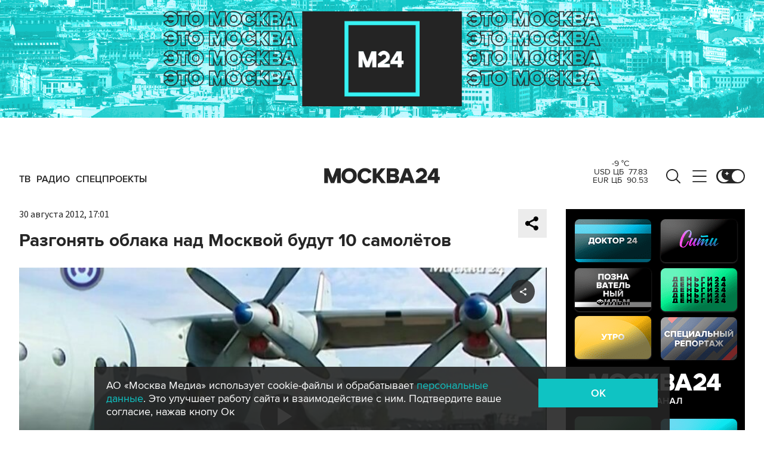

--- FILE ---
content_type: application/javascript
request_url: https://smi2.ru/counter/settings?payload=CImVAg&cb=_callbacks____0mkhz4src
body_size: 1508
content:
_callbacks____0mkhz4src("[base64]");

--- FILE ---
content_type: application/javascript; charset=utf-8
request_url: https://www.m24.ru/js/lib/fslightbox.js?v=1768212230
body_size: 18777
content:
!function(e,t){if("object"==typeof exports&&"object"==typeof module)module.exports=t();else if("function"==typeof define&&define.amd)define([],t);else{var n=t();for(var o in n)("object"==typeof exports?exports:e)[o]=n[o]}}(window,(function(){return function(e){var t={};function n(o){if(t[o])return t[o].exports;var s=t[o]={i:o,l:!1,exports:{}};return e[o].call(s.exports,s,s.exports,n),s.l=!0,s.exports}return n.m=e,n.c=t,n.d=function(e,t,o){n.o(e,t)||Object.defineProperty(e,t,{enumerable:!0,get:o})},n.r=function(e){"undefined"!=typeof Symbol&&Symbol.toStringTag&&Object.defineProperty(e,Symbol.toStringTag,{value:"Module"}),Object.defineProperty(e,"__esModule",{value:!0})},n.t=function(e,t){if(1&t&&(e=n(e)),8&t)return e;if(4&t&&"object"==typeof e&&e&&e.__esModule)return e;var o=Object.create(null);if(n.r(o),Object.defineProperty(o,"default",{enumerable:!0,value:e}),2&t&&"string"!=typeof e)for(var s in e)n.d(o,s,function(t){return e[t]}.bind(null,s));return o},n.n=function(e){var t=e&&e.__esModule?function(){return e.default}:function(){return e};return n.d(t,"a",t),t},n.o=function(e,t){return Object.prototype.hasOwnProperty.call(e,t)},n.p="",n(n.s=0)}([function(e,t,n){"use strict";n.r(t);var o,s="fslightbox-",i="".concat(s,"styles"),r="".concat(s,"full-dimension"),c="".concat(s,"cursor-grabbing"),a="".concat(s,"flex-centered"),u="".concat(s,"open"),l="".concat(s,"transform-transition"),d="".concat(s,"absoluted"),h="".concat(s,"slide-btn"),p="".concat(h,"-container"),m="".concat(s,"fade-in"),f="".concat(s,"fade-out"),g=m+"-strong",b=f+"-strong",v="".concat(s,"caption"),x=v+"-inner",w=v+"-active",S="".concat(s,"opacity-"),y="".concat(S,"0"),T="".concat(S,"1"),C="".concat(s,"source"),L="".concat(C,"-inner"),A="".concat(s,"sources-outers-wrapper"),I="".concat(s,"thumb"),z=I+"s",F="".concat(z,"-loader"),O="".concat(z,"-cursorer"),E="".concat(z,"-inner"),P=I+"s-active",N=I+"-wrapper",M=N+"-darkener",k=I+"-invalid",B=I+"-active";function H(e){return(H="function"==typeof Symbol&&"symbol"==typeof Symbol.iterator?function(e){return typeof e}:function(e){return e&&"function"==typeof Symbol&&e.constructor===Symbol&&e!==Symbol.prototype?"symbol":typeof e})(e)}"object"===("undefined"==typeof document?"undefined":H(document))&&((o=document.createElement("style")).className=i,o.appendChild(document.createTextNode(".fslightbox-fade-in{animation:fslightbox-fade-in .3s cubic-bezier(0,0,.7,1)}.fslightbox-fade-out{animation:fslightbox-fade-out .3s ease}.fslightbox-fade-in-strong{animation:fslightbox-fade-in-strong .3s cubic-bezier(0,0,.7,1)}.fslightbox-fade-out-strong{animation:fslightbox-fade-out-strong .3s ease}@keyframes fslightbox-fade-in{from{opacity:.65}to{opacity:1}}@keyframes fslightbox-fade-out{from{opacity:.35}to{opacity:0}}@keyframes fslightbox-fade-in-strong{from{opacity:.3}to{opacity:1}}@keyframes fslightbox-fade-out-strong{from{opacity:1}to{opacity:0}}.fslightbox-scale-in{animation:fslightbox-scale-in .5s ease}@keyframes fslightbox-scale-in{from{opacity:0;transform:scale(.5)}to{opacity:1;transform:scale(1)}}.fslightbox-absoluted{position:absolute;top:0;left:0}.fslightbox-cursor-grabbing{cursor:grabbing!important}.fslightbox-full-dimension{width:100%;height:100%}.fslightbox-open{overflow:hidden;height:100%}.fslightbox-flex-centered{display:flex;justify-content:center;align-items:center}.fslightbox-opacity-0{opacity:0!important}.fslightbox-opacity-1{opacity:1!important}.fslightbox-scrollbarfix{padding-right:17px}.fslightbox-transform-transition{transition:transform .3s}.fslightbox-container{font-family:Arial,sans-serif;position:fixed;top:0;left:0;background:linear-gradient(rgba(30,30,30,.9),#000 1810%);z-index:1000000000;touch-action:none;-webkit-user-select:none;-moz-user-select:none;-ms-user-select:none;user-select:none;-webkit-tap-highlight-color:transparent}.fslightbox-container *{box-sizing:border-box}.fslightbox-svg-path{transition:fill .15s ease;fill:#d1d2d2}.fslightbox-loader{display:block;margin:auto;position:absolute;top:50%;left:50%;transform:translate(-50%,-50%);width:67px;height:67px}.fslightbox-loader div{box-sizing:border-box;display:block;position:absolute;width:54px;height:54px;margin:6px;border:5px solid;border-color:#999 transparent transparent transparent;border-radius:50%;animation:fslightbox-loader 1.2s cubic-bezier(.5,0,.5,1) infinite}.fslightbox-loader div:nth-child(1){animation-delay:-.45s}.fslightbox-loader div:nth-child(2){animation-delay:-.3s}.fslightbox-loader div:nth-child(3){animation-delay:-.15s}@keyframes fslightbox-loader{0%{transform:rotate(0)}100%{transform:rotate(360deg)}}.fslightbox-thumbs-loader{width:54px!important;height:54px!important}.fslightbox-thumbs-loader div{border-width:4px!important;width:44px!important;height:44px!important}.fslightbox-sources-outers-wrapper{z-index:2;top:0;transition:transform .3s}.fslightbox-nav{height:45px;width:100%;transition:opacity .3s}.fslightbox-slide-number-container{display:flex;justify-content:center;align-items:center;position:relative;height:100%;font-size:15px;color:#d7d7d7;z-index:0;max-width:55px;text-align:left}.fslightbox-slide-number-container .fslightbox-flex-centered{height:100%}.fslightbox-slash{display:block;margin:0 5px;width:1px;height:12px;transform:rotate(15deg);background:#fff}.fslightbox-toolbar{position:absolute;z-index:3;right:0;top:0;height:45px;display:flex;background:rgba(35,35,35,.65)}.fslightbox-toolbar-button{height:100%;width:45px;cursor:pointer}.fslightbox-toolbar-button:hover .fslightbox-svg-path{fill:#fff}.fslightbox-slide-btn-container{display:flex;align-items:center;padding:12px 12px 12px 6px;position:absolute;top:50%;cursor:pointer;z-index:3;transform:translateY(-50%);transition:opacity .3s}@media (min-width:476px){.fslightbox-slide-btn-container{padding:22px 22px 22px 6px}}@media (min-width:768px){.fslightbox-slide-btn-container{padding:30px 30px 30px 6px}}.fslightbox-slide-btn-container:hover .fslightbox-svg-path{fill:#f1f1f1}.fslightbox-slide-btn{padding:9px;font-size:26px;background:rgba(35,35,35,.65)}@media (min-width:768px){.fslightbox-slide-btn{padding:10px}}@media (min-width:1600px){.fslightbox-slide-btn{padding:11px}}.fslightbox-slide-btn-container-previous{left:0}@media (max-width:475.99px){.fslightbox-slide-btn-container-previous{padding-left:3px}}.fslightbox-slide-btn-container-next{right:0;padding-left:12px;padding-right:3px}@media (min-width:476px){.fslightbox-slide-btn-container-next{padding-left:22px}}@media (min-width:768px){.fslightbox-slide-btn-container-next{padding-left:30px}}@media (min-width:476px){.fslightbox-slide-btn-container-next{padding-right:6px}}.fslightbox-down-event-detector{position:absolute;z-index:1}.fslightbox-slide-swiping-hoverer{z-index:4}.fslightbox-slideshow-bar{width:0;height:2px;z-index:4;opacity:0;background:#fff;transition:opacity .4s}.fslightbox-invalid-file-wrapper{font-size:24px;color:#eaebeb;margin:auto}.fslightbox-video{object-fit:cover}.fslightbox-youtube-iframe{border:0}.fslightbox-source{position:relative;display:block;margin:auto;z-index:2;opacity:0;cursor:zoom-in;transform:translateZ(0);transition:transform .3s;backface-visibility:hidden}.fslightbox-source-inner{transition:transform .3s}.fslightbox-source-inner-pinching{transition:transform .1s linear}.fslightbox-thumbs{position:absolute;bottom:0;left:0;width:100%;z-index:-1;background:linear-gradient(180deg,rgba(0,0,0,0),#1e1e1e 100%);opacity:0;transition:opacity .2s;padding:0 5px 12px 5px;height:114px}@media (min-width:992px){.fslightbox-thumbs{padding-bottom:13px;height:120px}}@media (min-width:1600px){.fslightbox-thumbs{padding-bottom:14px;height:126px}}.fslightbox-thumbs-active{opacity:1;z-index:3}.fslightbox-thumbs-inner{height:100%;display:inline-flex;justify-content:flex-start;align-items:center}.fslightbox-thumb-wrapper{position:relative;height:100%;margin:0 4px;opacity:0;transition:opacity .3s}.fslightbox-thumb-wrapper svg{position:absolute;top:50%;left:50%;transform:translate(-50%,-50%);cursor:pointer;z-index:1}.fslightbox-thumb-wrapper path{fill:#fff}.fslightbox-thumb-wrapper-darkener{position:absolute;top:2px;left:2px;width:calc(100% - 4px);height:calc(100% - 4px);background:rgba(0,0,0,.4);cursor:pointer}.fslightbox-thumb{cursor:pointer;border-radius:1px;height:100%;width:auto!important;border:2px solid transparent}.fslightbox-thumb-active{border:2px solid #fff!important}.fslightbox-thumb-invalid{background:linear-gradient(to bottom,#0f0f0f,rgba(15,15,15,.5));display:inline-block;min-width:155px}.fslightbox-thumbs-cursorer{z-index:4;cursor:grabbing}.fslightbox-caption{position:absolute;bottom:0;left:50%;width:100%;background:linear-gradient(180deg,rgba(0,0,0,0),#1e1e1e 100%);transform:translateX(-50%);opacity:0;transition:opacity .2s;z-index:-1}.fslightbox-caption-inner{padding:25px;max-width:1200px;color:#eee;text-align:center;font-size:14px}@media (min-width:768px){.fslightbox-caption-inner{padding:30px 25px}}.fslightbox-caption-active{opacity:1;z-index:3}")),document.head.appendChild(o));function W(e){var t,n=e.props,o=0,s={};this.getSourceTypeFromLocalStorageByUrl=function(e){return t[e]?t[e]:i(e)},this.handleReceivedSourceTypeForUrl=function(e,n){void 0!==s[n]&&(o--,s[n]=e,0===o&&(!function(e,t){for(var n in t)e[n]=t[n]}(t,s),localStorage.setItem("fslightbox-types",JSON.stringify(t))))};var i=function(e){o++,s[e]=!1};n.disableLocalStorage?(this.getSourceTypeFromLocalStorageByUrl=function(){},this.handleReceivedSourceTypeForUrl=function(){}):(t=JSON.parse(localStorage.getItem("fslightbox-types")))||(t={},this.getSourceTypeFromLocalStorageByUrl=i)}function Y(e,t,n,o){var s=this,i=e.collections.sourcesTransformers,r=e.data.sourcesTranslatesY,c=e.elements.sources,a=1;this.styleSourceUsingScaleAndHeight=function(e,u){innerWidth<innerHeight&&n>o+u?(a=1/e,r[t]=c[t].getBoundingClientRect().height*(a-1)/2,i[t].translateYAndScale(r[t],a)):(s.ifSourcesScaledResetScale(),delete r[t])},this.ifSourcesScaledResetScale=function(){1!==a&&(a=1,i[t].translateYAndScale(0,1),delete r[t])}}function D(e,t,n,o){var s=this,i=e.data,r=e.elements,c=e.resolve,a=i.captionedSourcesOutersScales,u=c(Y,[t,n,o]),l=n/o,d=0;this.styleAll=function(){s.styleSize(),s.styleScale()},this.styleSize=function(){if((d=i.maxSourceWidth/l)<i.maxSourceHeight)return n<i.maxSourceWidth&&(d=o),h();d=o>i.maxSourceHeight?i.maxSourceHeight:o,h()},this.styleScale=function(){i.isThumbing?u.styleSourceUsingScaleAndHeight(i.thumbedSourcesScale,r.thumbsContainer.offsetHeight):void 0!==a[t]&&1!==a[t]?u.styleSourceUsingScaleAndHeight(a[t],r.captions[t].offsetHeight):u.ifSourcesScaledResetScale()};var h=function(){var e=r.sources[t].style;e.width=d*l+"px",e.height=d+"px"}}function R(e,t){var n,o,s=e.elements.sources;this.translateY=function(e){o=e,i()},this.translateYAndScale=function(e,t){o=e,n=t,i()};var i=function(){s[t].style.transform="translateY(".concat(o,"px) scale(").concat(n,")")}}function X(e,t,n,o){var s=this,i=e.collections,r=i.sourcesStylers,c=i.sourcesTransformers,a=e.elements,u=a.sources,l=a.sourcesInners,d=a.sourcesOuters,h=e.resolve,p=e.props.initialAnimation;this.runNormalLoadActions=function(){u[t].classList.add(T),l[t].classList.add(p),d[t].removeChild(d[t].firstChild)},this.runInitialLoadActions=function(){s.runNormalLoadActions(),c[t]=h(R,[t]);var e=h(D,[t,n,o]);e.styleAll(),r[t]=e}}function U(e,t){var n,o=this,s=e.elements.sources,i=e.props,r=e.resolve;this.handleImageLoad=function(e){var t=e.target,n=t.width,s=t.height;o.handleImageLoad=c(n,s)},this.handleVideoLoad=function(e){var t=e.target,s=t.videoWidth,i=t.videoHeight;n=!0,o.handleVideoLoad=c(s,i)},this.handleNotMetaDatedVideoLoad=function(){n||o.handleYoutubeLoad()},this.handleYoutubeLoad=function(){var e=1920,t=1080;i.maxYoutubeDimensions&&(e=i.maxYoutubeDimensions.width,t=i.maxYoutubeDimensions.height),o.handleYoutubeLoad=c(e,t)},this.handleCustomLoad=function(){setTimeout((function(){o.handleCustomLoad=c(s[t].offsetWidth,s[t].offsetHeight)}))};var c=function(e,n){var o=r(X,[t,e,n]);return o.runInitialLoadActions(),o.runNormalLoadActions}}function Z(e,t,n){var o=e.elements.sources,s=e.props.customClasses,i=s[t]?s[t]:"";o[t].className=n+" "+i}function j(e,t){var n=e.elements.sources,o=e.props.customAttributes;for(var s in o[t])n[t].setAttribute(s,o[t][s])}function V(e,t){var n=e.collections.sourcesLoadsHandlers,o=e.elements,s=o.sources,i=o.sourcesInners,r=e.props.sources;s[t]=document.createElement("img"),Z(e,t,C),s[t].src=r[t],s[t].onload=n[t].handleImageLoad,j(e,t),i[t].appendChild(s[t])}function q(e,t){var n=e.collections.sourcesLoadsHandlers,o=e.elements,s=o.sources,i=o.sourcesInners,r=e.props,c=r.sources,a=r.videosPosters;s[t]=document.createElement("video"),Z(e,t,C),s[t].src=c[t],s[t].onloadedmetadata=function(e){n[t].handleVideoLoad(e)},s[t].controls=!0,j(e,t),a[t]&&(s[t].poster=a[t]);var u=document.createElement("source");u.src=c[t],s[t].appendChild(u),setTimeout(n[t].handleNotMetaDatedVideoLoad,3e3),i[t].appendChild(s[t])}function _(e,t){var n=e.collections.sourcesLoadsHandlers,o=e.elements,i=o.sources,r=o.sourcesInners,c=e.props.sources;i[t]=document.createElement("iframe"),Z(e,t,"".concat(C," ").concat(s,"youtube-iframe")),i[t].src="https://www.youtube.com/embed/".concat(c[t].match(/^.*(youtu.be\/|v\/|u\/\w\/|embed\/|watch\?v=|\&v=)([^#\&\?]*).*/)[2]),i[t].allowFullscreen=!0,j(e,t),r[t].appendChild(i[t]),n[t].handleYoutubeLoad()}function J(e,t){var n=e.collections.sourcesLoadsHandlers,o=e.elements,s=o.sources,i=o.sourcesInners,r=e.props.sources;s[t]=r[t],Z(e,t,"".concat(s[t].className," ").concat(C)),i[t].appendChild(s[t]),n[t].handleCustomLoad()}function G(e,t){var n=e.elements,o=n.sources,i=n.sourcesInners,r=n.sourcesOuters;e.props.sources;o[t]=document.createElement("div"),o[t].className="".concat(s,"invalid-file-wrapper ").concat(a),o[t].innerHTML="Invalid source",i[t].classList.add(g),i[t].appendChild(o[t]),r[t].removeChild(r[t].firstChild)}function $(e,t,n){var o=e.props.thumbsIcons;if(o[n]){t.appendChild(o[n]);var s=document.createElement("div");s.className=M,t.appendChild(s)}}function K(e,t,n){var o=e.elements,s=o.thumbsWrappers,i=o.thumbsInner;s[t]=document.createElement("div"),s[t].className=N,$(e,s[t],t),function(e,t,n,o){var s=e.core.thumbLoadHandler.handleLoad,i=e.elements.thumbs,r=e.stageIndexes.current;i[n]=document.createElement("img"),i[n].src=o;var c=I;r===n&&(c+=" ".concat(B)),i[n].className=c,i[n].onload=s,t.appendChild(i[n])}(e,s[t],t,n),i.appendChild(s[t])}function Q(e,t,n,o,i){var r=document.createElementNS("http://www.w3.org/2000/svg","svg");r.setAttributeNS(null,"width",t),r.setAttributeNS(null,"height",t),r.setAttributeNS(null,"viewBox",o);var c=document.createElementNS("http://www.w3.org/2000/svg","path");return c.setAttributeNS(null,"class","".concat(s,"svg-path")),c.setAttributeNS(null,"d",i),r.appendChild(c),e.appendChild(r),r}function ee(e,t){var n=e.elements,o=n.thumbsWrappers,s=n.thumbsInner;o[t]=document.createElement("div"),o[t].className="".concat(k," ").concat(N),$(e,o[t],t),function(e,t,n){var o=e.core.thumbLoadHandler.handleLoad,s=e.elements.thumbs,i=e.stageIndexes.current;s[n]=document.createElement("div");var r="".concat(I," ").concat(a);i===n&&(r+=" ".concat(B)),s[n].className=r,Q(s[n],"22px",0,"0 0 30 30","M15,3C8.373,3,3,8.373,3,15c0,6.627,5.373,12,12,12s12-5.373,12-12C27,8.373,21.627,3,15,3z M16.212,8l-0.2,9h-2.024l-0.2-9 H16.212z M15.003,22.189c-0.828,0-1.323-0.441-1.323-1.182c0-0.755,0.494-1.196,1.323-1.196c0.822,0,1.316,0.441,1.316,1.196 C16.319,21.748,15.825,22.189,15.003,22.189z"),t.appendChild(s[n]),setTimeout(o)}(e,o[t],t),s.appendChild(o[t])}function te(e){var t=e.collections.thumbsRenderFunctions,n=e.props.sources,o=0;this.addFunctionToToBeRenderedAtIndex=function(e,n){t[n]=e,o++},this.renderThumbsIfAllTypesDetected=function(){if(o===n.length)for(var e=0;e<n.length;e++)t[e]&&(t[e](),delete t[e])}}function ne(e){var t=e.data,n=e.props,o=n.showThumbsOnMount,s=n.sources,i=n.thumbs,r=(0,e.resolve)(te);this.buildThumbForTypeAndIndex=function(n,c){var a;a=i[c]?function(){return K(e,c,i[c])}:"image"===n?function(){return K(e,c,s[c])}:function(){return ee(e,c)},r.addFunctionToToBeRenderedAtIndex(a,c),(o||t.isThumbing)&&r.renderThumbsIfAllTypesDetected()}}function oe(e){var t,n=e.collections,o=n.sourcesLoadsHandlers,s=n.sourcesRenderFunctions,i=e.core.sourceDisplayFacade,r=e.props.disableThumbs,c=e.resolve;r||(t=c(ne)),this.runActionsForSourceTypeAndIndex=function(n,a){var u;switch("invalid"!==n&&(o[a]=c(U,[a])),n){case"image":u=V;break;case"video":u=q;break;case"youtube":u=_;break;case"custom":u=J;break;default:u=G}s[a]=function(){return u(e,a)},i.displaySourcesWhichShouldBeDisplayed(),r||t.buildThumbForTypeAndIndex(n,a)}}function se(){var e,t,n,o,s,i={isUrlYoutubeOne:function(e){var t=document.createElement("a");return t.href=e,"www.youtube.com"===t.hostname},getTypeFromResponseContentType:function(e){return e.slice(0,e.indexOf("/"))}};this.setUrlToCheck=function(t){e=t},this.getSourceType=function(t){if(i.isUrlYoutubeOne(e))return t("youtube");n=t,(o=new XMLHttpRequest).open("GET",e,!0),o.onreadystatechange=r,o.send()};var r=function(){if(4===o.readyState&&0===o.status&&!s)return c();if(2===o.readyState){if(200!==o.status&&206!==o.status)return s=!0,c();s=!0,u(i.getTypeFromResponseContentType(o.getResponseHeader("content-type"))),a()}},c=function(){t="invalid",a()},a=function(){o.abort(),n(t)},u=function(e){switch(e){case"image":t="image";break;case"video":t="video";break;default:t="invalid"}}}function ie(e,t,n){var o=e.props,s=o.types,i=o.type,r=o.sources,c=e.resolve;this.getTypeSetByClientForIndex=function(e){var t;return s&&s[e]?t=s[e]:i&&(t=i),t},this.retrieveTypeWithXhrForIndex=function(e){var o=c(se);o.setUrlToCheck(r[e]),o.getSourceType((function(o){t.handleReceivedSourceTypeForUrl(o,r[e]),n.runActionsForSourceTypeAndIndex(o,e)}))}}function re(e,t){var n=e.elements,o=n.sourcesOutersWrapper,s=n.sourcesOuters;s[t]=document.createElement("div"),s[t].className="".concat(d," ").concat(r," ").concat(a),s[t].innerHTML='<div class="fslightbox-loader"><div></div><div></div><div></div><div></div></div>',o.appendChild(s[t]),function(e,t){var n=e.elements,o=n.sourcesOuters,s=n.sourcesInners;s[t]=document.createElement("div"),s[t].className=L,o[t].appendChild(s[t])}(e,t)}function ce(){return"ontouchstart"in window||navigator.maxTouchPoints>0||navigator.msMaxTouchPoints>0}function ae(e,t){return function(){t.apply(void 0,arguments)&&e.apply(void 0,arguments)}}function ue(e){return!e.touches||e.touches.length<=2}function le(){this.getMouseDownListenerFunc=function(e){return ce()?void 0:ae(e,ue)},this.getTouchStartListenerForFunc=function(e){return ce()?ae(e,ue):void 0}}function de(e,t){var n=document.createElement("div");return n.className="".concat(s,"toolbar-button ").concat(a),n.title=t,e.appendChild(n),n}function he(e,t,n){var o=de(e,t.title);o.onclick=n,Q(o,t.width,t.height,t.viewBox,t.d)}function pe(e,t){var n=e.props,o=n.customToolbarButtons,i=n.disableThumbs,r=n.toolbarButtons,c=e.core,a=c.clickZoomer,u=a.zoomIn,l=a.zoomOut,d=c.lightboxCloser.close,h=document.createElement("div");h.className="".concat(s,"toolbar"),t.appendChild(h);for(var p=0;p<o.length;p++)he(h,o[p],o[p].onClick);i||he(h,r.thumbs,e.core.thumbsToggler.toggleThumbs),he(h,r.zoomIn,u),he(h,r.zoomOut,l),function(e,t){var n=e.core.slideshowManager.toggleSlideshow,o=e.componentsServices,s=e.props.toolbarButtons.slideshow,i=s.start,r=s.pause,c=de(t,i.title);c.onclick=n;var a=Q(c,i.width,i.height,i.viewBox,i.d);function u(e){c.title=e.title,a.setAttributeNS(null,"width",e.width),a.setAttributeNS(null,"height",e.height),a.setAttributeNS(null,"viewBox",e.viewBox),a.firstChild.setAttributeNS(null,"d",e.d)}o.startSlideshow=function(){u(r)},o.stopSlideshow=function(){u(i)}}(e,h),function(e,t){var n=e.core.fullscreenToggler,o=e.componentsServices,s=e.data,i=e.props.toolbarButtons.fullscreen,r=i.enter,c=i.exit,a=de(t);a.title="Enter fullscreen";var u=Q(a,r.width,r.height,r.viewBox,r.d);function l(e){u.setAttributeNS(null,"width",e.width),u.setAttributeNS(null,"height",e.height),u.setAttributeNS(null,"viewBox",e.viewBox),u.firstChild.setAttributeNS(null,"d",e.d)}o.enterFullscreen=function(){s.isFullscreenOpen=!0,a.title="Exit fullscreen",l(c)},o.exitFullscreen=function(){s.isFullscreenOpen=!1,a.title="Enter fullscreen",l(r)},a.onclick=function(){s.isFullscreenOpen?n.exitFullscreen():n.enterFullscreen()}}(e,h),he(h,r.close,d)}function me(e){var t=e.props.sources,n=e.elements;n.nav=document.createElement("div"),n.nav.className="".concat(s,"nav"),n.container.appendChild(n.nav),pe(e,n.nav),t.length>1&&function(e,t){var n=e.componentsServices,o=e.props.sources,i=(e.stageIndexes,document.createElement("div"));i.className="".concat(s,"slide-number-container");var r=document.createElement("div");r.className=a;var c=document.createElement("span");n.setSlideNumber=function(e){return c.innerHTML=e};var u=document.createElement("span");u.className="".concat(s,"slash");var l=document.createElement("div");l.innerHTML=o.length,i.appendChild(r),r.appendChild(c),r.appendChild(u),r.appendChild(l),t.appendChild(i),setTimeout((function(){r.offsetWidth>55&&(i.style.justifyContent="flex-start")}))}(e,n.nav)}function fe(e,t){var n=this,o=e.elements.sourcesOuters,s=e.props,i=0,r=0,c=0,a=0;this.translate=function(e,t){return r=e,void 0!==t&&(c=t),n},this.getTranslateX=function(){return i},this.getTranslateY=function(){return c},this.negative=function(){u(-(1+s.slideDistance)*innerWidth)},this.zero=function(){u(0)},this.positive=function(){u((1+s.slideDistance)*innerWidth)},this.scale=function(e){a=e,l()},this.negativeAndScale=function(e){a=e,n.negative()};var u=function(e){i=e+r,l(),r=0},l=function(){d(a?"translate(".concat(i,"px, ").concat(c,"px) scale(").concat(a,")"):"translate(".concat(i,"px, ").concat(c,"px)"))},d=function(e){o[t].style.transform=e}}function ge(e,t){var n=e.core.slideChangeFacade,o=e.elements,s=e.props.slideButtons,i=t.charAt(0).toUpperCase()+t.slice(1),r="slideButton".concat(i),c=s[t];o[r]=document.createElement("div"),o[r].className="".concat(p," ").concat(p,"-").concat(t),o[r].title=c.title,o[r].onclick=n["changeTo".concat(i)],function(e,t){var n=document.createElement("div");n.className="".concat(h," ").concat(a),Q(n,t.width,t.height,t.viewBox,t.d),e.appendChild(n)}(o[r],c),o.container.appendChild(o[r])}function be(e,t){var n=e.classList;n.contains(t)||n.add(t)}function ve(e){var t=e.collections,n=t.sourcesOutersTransformers,o=t.sourcesStylers,s=t.thumbsRenderFunctions,i=e.core.zoomer,r=e.data,c=e.elements,a=e.props.sources,u=e.stageIndexes,d=r.captionedSourcesOutersScales;this.openThumbs=function(){i.ifZoomingResetZoom(),c.thumbsContainer.classList.add(P),h("remove"),r.isThumbing=!0;for(var e=0;e<a.length;e++)p(e),n[e].translate(0,r.sourcesOutersThumbsTranslateY).scale(r.thumbedSourcesScale),s[e]&&(s[e](),delete s[e])},this.closeThumbs=function(){i.ifZoomingResetZoom(),c.thumbsContainer.classList.remove(P),h("add"),r.isThumbing=!1;for(var e=0;e<a.length;e++)p(e),d[e]&&n[e].translate(0,r.sourcesOutersNoThumbsTranslatesY[e]).scale(d[e])};var h=function(e){c.captions[u.current]&&c.captions[u.current].classList[e](w)},p=function(e){o[e]&&o[e].styleScale(),be(c.sourcesOuters[e],l)}}function xe(e,t){var n=e.classList;n.contains(t)&&n.remove(t)}function we(e){var t=e.data,n=e.elements,o=e.stageIndexes;this.runActions=function(){xe(n.thumbsContainer,a);var e=innerWidth/2,i=n.thumbsWrappers[o.current],r=i.offsetLeft+i.offsetWidth/2,c=t.thumbsInnerWidth-r;r>e&&c>e?s(e-r):r>e?s(innerWidth-t.thumbsInnerWidth-9):c>e&&s(0)},this.runToThinThumbsActions=function(){be(n.thumbsContainer,a),s(0)};var s=function(e){t.thumbsTransform=e,n.thumbsInner.style.transform="translateX(".concat(e,"px)")}}function Se(e,t){var n=[];return function(){n.push(!0),setTimeout((function(){n.pop(),n.length||e()}),t)}}function ye(e){var t,n,o,s,i,r=e.core,c=e.collections,a=e.data,u=e.elements,d=e.props;a.thumbsInnerWidth=null,a.thumbsTransform=0,a.isThumbing=d.showThumbsOnMount,a.thumbedSourcesScale=null,e.thumbsSwipingProps={isSwiping:!1,downClientX:null,swipedX:null},c.thumbsRenderFunctions=[],r.thumbLoadHandler={},r.thumbsOpeningActions={},r.thumbsTransformer={},r.thumbsTransformTransitioner={},r.thumbsToggler={},r.thumbsSwipingDown={},u.thumbsContainer=null,u.thumbs=[],u.thumbsWrappers=[],u.thumbsComponents=[],u.thumbsInner=null,function(e){var t=e.core,n=t.thumbLoadHandler,o=t.windowResizeActioner,s=e.componentsServices,i=e.data,r=e.elements.thumbsWrappers;n.handleLoad=function(){if(i.unloadedThumbsCount--,0===i.unloadedThumbsCount){for(var e=0;e<r.length;e++)r[e].classList.add(T);o.runThumbsActions(),s.hideThumbsLoader()}}}(e),function(e){var t=e.core.thumbsToggler,n=e.data,o=(0,e.resolve)(ve);t.toggleThumbs=function(){n.isThumbing?o.closeThumbs():o.openThumbs()}}(e),function(e){var t=e.core,n=t.thumbsTransformer,o=t.thumbsTransformTransitioner,s=e.data,i=(0,e.resolve)(we);n.transformToCurrent=function(){s.thumbsInnerWidth>innerWidth?i.runActions():i.runToThinThumbsActions()},n.transformToCurrentWithTransition=function(){s.thumbsInnerWidth>innerWidth&&o.callActionWithTransition(i.runActions)}}(e),function(e){var t=e.core.thumbsTransformTransitioner,n=e.elements,o=Se((function(){n.thumbsInner.classList.remove(l)}),300);t.callActionWithTransition=function(e){n.thumbsInner.classList.add(l),e(),o()}}(e),n=(t=e).core,o=n.thumbsSwipingDown,s=n.pointeringBucket,i=t.thumbsSwipingProps,o.listener=function(e){s.runSwipingDownActionsForPropsAndEvent(i,e),e.touches||e.preventDefault()}}function Te(e){var t=e.componentsServices,n=e.elements,o=e.data;n.thumbsContainer=document.createElement("div");var s=z;o.isThumbing&&(s+=" ".concat(P)),n.thumbsContainer.className=s,n.container.appendChild(n.thumbsContainer),n.thumbsContainer.innerHTML='<div data-test-id="thumbs-loader" class="fslightbox-loader '.concat(F,'"><div></div><div></div><div></div><div></div></div>'),t.hideThumbsLoader=function(){n.thumbsContainer.removeChild(n.thumbsContainer.firstChild)},function(e){var t=e.elements;t.thumbsCursorer=document.createElement("div"),t.thumbsCursorer.className="".concat(O," ").concat(r," ").concat(d)}(e),function(e){var t=e.core.thumbsSwipingDown.listener,n=e.elements,o=new le;n.thumbsInner=document.createElement("div"),n.thumbsInner.className=E,n.thumbsInner.addEventListener("mousedown",o.getMouseDownListenerFunc(t)),n.thumbsInner.addEventListener("touchstart",o.getTouchStartListenerForFunc(t)),n.thumbsContainer.appendChild(n.thumbsInner)}(e)}function Ce(e){var t=this,n=e.core,o=n.eventsDispatcher,s=n.fullscreenToggler,i=n.globalEventsController,r=n.scrollbarRecompensor,c=n.slideshowManager,a=n.zoomer,l=e.data,d=e.elements,h=e.props,p=e.sourcesPointerProps;this.isLightboxFadingOut=!1,this.runActions=function(){t.isLightboxFadingOut=!0,d.container.classList.add(b),i.removeListeners(),c.resetSlideshow(),h.exitFullscreenOnClose&&l.isFullscreenOpen&&s.exitFullscreen(),a.ifZoomingResetZoom(),setTimeout((function(){t.isLightboxFadingOut=!1,p.isSwiping=!1,d.container.classList.remove(b),document.documentElement.classList.remove(u),r.removeRecompense(),document.body.removeChild(d.container),o.dispatch("onClose")}),270)}}function Le(e){var t,n=e.collections.sourcesOutersTransformers,o=e.data,s=o.captionedSourcesOutersScales,i=o.sourcesOutersNoThumbsTranslatesY;this.scaleSourceOuterAtIndex=function(e){t=e,r("scale")},this.negativeAndScaleSourceOuterAtIndex=function(e){t=e,r("negativeAndScale","negative")};var r=function(e,r){o.isThumbing?n[t].translate(0,o.sourcesOutersThumbsTranslateY)[e](o.thumbedSourcesScale):s[t]?n[t].translate(0,i[t])[e](s[t]):r&&n[t].negative()}}function Ae(e,t){var n=e.elements.thumbs,o=e.stageIndexes;n&&n[o.current]&&(n[o.current].classList.remove(B),n[t].classList.add(B))}function Ie(e){var t=e.core,n=t.slideshowManager,o=t.slideChangeFacade,s=e.componentsServices,i=e.elements,r=e.props,c=0,a=!1;function u(){i.slideshowBar.classList.remove(T),s.stopSlideshow(),a=!1}function l(){var e=(c+=16.67)/r.slideshowTime;i.slideshowBar.style.width=e*innerWidth+"px",e>=1&&(c=0,o.changeToNext()),a&&requestAnimationFrame(l)}n.toggleSlideshow=function(){a?u():(a=!0,i.slideshowBar.classList.add(T),s.startSlideshow(),l())},n.resetSlideshow=function(){c=0,a&&u()}}function ze(e){var t=e.core,n=t.clickZoomer,o=t.fullscreenToggler,s=t.lightboxCloser,i=t.slideChangeFacade,r=t.slideshowManager,c=t.thumbsToggler,a=e.props;this.listener=function(e){if("Space"!==e.code)switch(e.key){case"Escape":s.close();break;case"ArrowLeft":i.changeToPrevious();break;case"ArrowRight":i.changeToNext();break;case"t":a.disableThumbs||c.toggleThumbs();break;case"+":n.zoomIn();break;case"-":n.zoomOut();break;case"F11":e.preventDefault(),o.enterFullscreen()}else r.toggleSlideshow()}}function Fe(e){var t,n=(t=!1,function(){return!t&&(t=!0,requestAnimationFrame((function(){t=!1})),!0)});return function(){return e.isPointering&&n()}}function Oe(e){var t=e.core.pointeringBucket,n=e.data,o=e.elements,s=e.thumbsSwipingProps;this.runActions=function(e){t.runSwipingMoveActionsForPropsAndEvent(s,e),o.thumbsInner.style.transform="translateX(".concat(n.thumbsTransform+s.swipedX,"px)"),o.thumbsContainer.contains(o.thumbsCursorer)||o.thumbsContainer.appendChild(o.thumbsCursorer)}}function Ee(e){var t=e.data,n=e.resolve,o=Fe(e.thumbsSwipingProps),s=n(Oe);this.listener=function(e){t.thumbsInnerWidth>innerWidth&&o()&&s.runActions(e)}}function Pe(e,t){e.contains(t)&&e.removeChild(t)}function Ne(e){var t=e.data,n=e.core,o=n.slideIndexChanger,s=n.thumbsTransformTransitioner,i=n.pointeringBucket,r=e.elements,c=e.thumbsSwipingProps,a=r.thumbsWrappers;this.runNoSwipeActionsForEvent=function(e){Pe(r.thumbsContainer,r.thumbsCursorer),c.isPointering=!1;for(var t=0;t<a.length;t++)if(a[t]&&a[t].contains(e.target))return void o.jumpTo(t)},this.runActions=function(){if(Pe(r.thumbsContainer,r.thumbsCursorer),t.thumbsTransform+=c.swipedX,i.runSwipingTopActionsForPropsAndEvent(c),t.thumbsTransform>0)return u(0);t.thumbsTransform<innerWidth-t.thumbsInnerWidth-9&&u(innerWidth-t.thumbsInnerWidth-9)};var u=function(e){t.thumbsTransform=e,s.callActionWithTransition((function(){r.thumbsInner.style.transform="translateX(".concat(e,"px)")}))}}function Me(e){var t=e.resolve,n=e.thumbsSwipingProps,o=t(Ne);this.listener=function(e){n.isPointering&&(n.swipedX?o.runActions():o.runNoSwipeActionsForEvent(e))}}function ke(e){return e.touches?e.touches[0].clientY:e.clientY}function Be(e){var t=e.collections.sourcesOutersTransformers,n=e.core.zoomer,o=e.data,s=e.sourcesPointerProps;this.runZoomingPinchActionsForHypot=function(e){var t=e-s.pinchedHypot,i=o.zoom+t/Math.hypot(innerWidth,innerHeight)*10;i<.25&&(i=.25),n.zoomTo(i),s.pinchedHypot=e},this.translateSourceOuterAtIndexUsingMethod=function(e,n){t[e].translate(s.swipedX)[n]()}}function He(e){return Math.hypot(e.touches[0].pageX-e.touches[1].pageX,e.touches[0].pageY-e.touches[1].pageY)}function We(e){return e.touches?e.touches[0].clientX:e.clientX}function Ye(e){var t=e.collections.sourcesOutersTransformers,n=e.core.pointeringBucket,o=e.elements,s=e.resolve,i=e.sourcesPointerProps,r=e.stageIndexes,c=s(Be);this.runActions=function(e){n.runSwipingMoveActionsForPropsAndEvent(i,e),o.container.contains(o.slideSwipingHoverer)||o.container.appendChild(o.slideSwipingHoverer)},this.runPinchActions=function(e){var t=He(e);i.pinchedHypot?c.runZoomingPinchActionsForHypot(t):i.pinchedHypot=t},this.runNormalSwipeActions=function(){c.translateSourceOuterAtIndexUsingMethod(r.current,"zero"),void 0!==r.previous&&i.swipedX>0?c.translateSourceOuterAtIndexUsingMethod(r.previous,"negative"):void 0!==r.next&&i.swipedX<0&&c.translateSourceOuterAtIndexUsingMethod(r.next,"positive")},this.runZoomSwipeActions=function(e){i.swipedX=We(e)-i.downClientX,i.swipedY=ke(e)-i.downClientY,t[r.current].translate(i.upSwipedX+i.swipedX,i.upSwipedY+i.swipedY).zero()}}function De(e){return e.touches?e.touches.length:0}function Re(e){var t=e.data,n=e.resolve,o=e.props.sources,s=e.sourcesPointerProps,i=Fe(s),r=n(Ye);this.listener=function(e){i()&&(r.runActions(e),De(e)&&s.isPinching?r.runPinchActions(e):1===t.zoom?1===o.length?s.swipedX=1:r.runNormalSwipeActions(e):r.runZoomSwipeActions(e))}}function Xe(e){var t=e.collections.sourcesOutersTransformers,n=e.core,o=n.slideIndexChanger,s=n.clickZoomer,i=e.data,r=e.elements.sourcesOuters,c=e.sourcesPointerProps,a=e.stageIndexes;this.runPositiveSwipedXActions=function(){void 0===a.previous||(u("positive"),o.changeTo(a.previous)),u("zero")},this.runNegativeSwipedXActions=function(){void 0===a.next||(u("negative"),o.changeTo(a.next)),u("zero")},this.saveCurrentSourceOuterPosition=function(){c.upSwipedX=t[a.current].getTranslateX(),c.upSwipedY=t[a.current].getTranslateY()},this.runSourceDownEventTargetActions=function(){i.zoom<=1?s.zoomIn():s.zoomOut()};var u=function(e){r[a.current].classList.add(l),t[a.current][e]()}}function Ue(e){var t=e.core,n=t.lightboxCloser,o=t.pointeringBucket,s=e.data,i=e.elements,r=e.resolve,c=e.sourcesPointerProps,a=e.stageIndexes,u=r(Xe);this.runActions=function(){Pe(i.container,i.slideSwipingHoverer),c.isPinching=!1,c.pinchedHypot=0,o.runSwipingTopActionsForPropsAndEvent(c),xe(i.sourcesInners[a.current],"fslightbox-source-inner-pinching")},this.runSwipeActions=function(){1===s.zoom?c.swipedX>0?u.runPositiveSwipedXActions():u.runNegativeSwipedXActions():u.saveCurrentSourceOuterPosition()},this.runNoSwipeActions=function(){c.isSourceDownEventTarget?u.runSourceDownEventTargetActions():n.close()}}function Ze(e){var t=e.data,n=e.resolve,o=e.sourcesPointerProps,s=e.core.zoomer,i=n(Ue);this.listener=function(e){o.isPointering&&(o.isPinching||(o.swipedX?i.runSwipeActions():i.runNoSwipeActions()),i.runActions(e),t.zoom<1&&(s.zoomTo(1),s.stopZooming()))}}function je(e){var t=e.core.inactiver,n=e.props,o=e.resolve,s=o(Re),i=o(Ze),r=o(Ee),c=o(Me);this.moveListener=function(e){t.listener(e),s.listener(e),n.disableThumbs||r.listener(e)},this.upListener=function(e){i.listener(e),n.disableThumbs||c.listener(e)}}function Ve(e){var t=e.collections,n=t.sourcesTransformers,o=t.sourcesOutersTransformers,s=e.data,i=e.elements,r=e.stageIndexes,c=i.captions,a=i.sourcesOuters;this.translateYSourceIfSupposed=function(e){n[r.current]&&s.sourcesTranslatesY[r.current]&&n[r.current].translateY(e)},this.runOpacity0ActionUsingMethod=function(e){i.slideButtonPrevious&&(i.slideButtonPrevious.classList[e](y),i.slideButtonNext.classList[e](y))},this.translateYSourceOuterTo=function(e){a[r.current].classList.add(l),o[r.current].translate(0,e).zero()},this.runActiveEnhancementActionUsingMethod=function(e){s.isThumbing?i.thumbsContainer.classList[e](P):c[r.current]&&c[r.current].classList[e](w)}}function qe(e){var t=e.core.zoomer,n=e.data,o=e.elements.sourcesInners,s=e.sourcesPointerProps,i=e.stageIndexes;this.runPinchActions=function(e){s.isPinching=!0,s.pinchedHypot=He(e),be(o[i.current],"fslightbox-source-inner-pinching"),1===n.zoom&&t.startZooming()}}function _e(e){var t,n,o;!function(e){var t=e.core.captionsActioner,n=e.data,o=e.elements.captions;t.changeActiveCaptionFromTo=function(e,t){n.isThumbing||(s(e,xe),s(t,be))};var s=function(e,t){o[e]&&t(o[e],w)}}(e),n=(t=e).core.classFacade,o=t.elements,n.removeFromEachElementClassIfContains=function(e,t){for(var n=0;n<o[e].length;n++)xe(o[e][n],t)},function(e){var t=e.core,n=t.clickZoomer,o=t.zoomer,s=e.data;n.zoomIn=function(){i(),c(s.zoom+.25),r()},n.zoomOut=function(){.25!==s.zoom&&(i(),c(s.zoom-.25),r())};var i=function(){1===s.zoom&&o.startZooming()},r=function(){1===s.zoom&&o.stopZooming()},c=function(e){s.zoom=e,o.zoomTo(s.zoom)}}(e),function(e){var t=e.core.eventsDispatcher,n=e.props;t.dispatch=function(t){n[t]&&n[t](e)}}(e),function(e){var t=e.componentsServices,n=e.core.fullscreenToggler;n.enterFullscreen=function(){t.enterFullscreen();var e=document.documentElement;e.requestFullscreen?e.requestFullscreen():e.mozRequestFullScreen?e.mozRequestFullScreen():e.webkitRequestFullscreen?e.webkitRequestFullscreen():e.msRequestFullscreen&&e.msRequestFullscreen()},n.exitFullscreen=function(){t.exitFullscreen(),document.exitFullscreen?document.exitFullscreen():document.mozCancelFullScreen?document.mozCancelFullScreen():document.webkitExitFullscreen?document.webkitExitFullscreen():document.msExitFullscreen&&document.msExitFullscreen()}}(e),function(e){var t=e.core,n=t.inactiver,o=t.globalEventsController,s=t.windowResizeActioner,i=e.resolve,r=i(je),c=i(ze);o.addListeners=function(){ce()?(document.addEventListener("touchstart",n.listener,{passive:!0}),document.addEventListener("touchmove",ae(r.moveListener,ue),{passive:!0}),document.addEventListener("touchend",ae(r.upListener,ue))):(document.addEventListener("mousedown",n.listener),document.addEventListener("mousemove",r.moveListener),document.addEventListener("mouseup",r.upListener)),addEventListener("resize",s.runActions),document.addEventListener("keydown",c.listener)},o.removeListeners=function(){ce()?(document.removeEventListener("touchstart",n.listener),document.removeEventListener("touchmove",r.moveListener),document.removeEventListener("touchend",r.upListener)):(document.removeEventListener("mousedown",n.listener),document.removeEventListener("mousemove",r.moveListener),document.removeEventListener("mouseup",r.upListener)),removeEventListener("resize",s.runActions),document.removeEventListener("keydown",c.listener)}}(e),function(e){var t=e.core.inactiver,n=e.data,o=e.elements,s=e.props.UIFadeOutTime,i=!1,r=Se((function(){i=!0,c(a)}),s);t.listener=function(){r(),i&&(c(u),i=!1)};var c=function(e){e(o.nav),1===n.zoom&&o.slideButtonPrevious&&(e(o.slideButtonPrevious),e(o.slideButtonNext)),n.isThumbing&&e(o.thumbsContainer)},a=function(e){e.classList.add(y)},u=function(e){e.classList.remove(y)}}(e),function(e){var t=e.core.lightboxCloser,n=(0,e.resolve)(Ce);t.close=function(){n.isLightboxFadingOut||n.runActions()}}(e),$e(e),function(e){var t=e.core.pointeringBucket,n=e.elements;t.runSwipingDownActionsForPropsAndEvent=function(e,t){e.isPointering=!0,e.downClientX=We(t),e.swipedX=0},t.runSwipingMoveActionsForPropsAndEvent=function(e,t){be(n.container,c),e.swipedX=We(t)-e.downClientX},t.runSwipingTopActionsForPropsAndEvent=function(e){xe(n.container,c),e.isPointering=!1}}(e),function(e){var t=e.data,n=e.core.scrollbarRecompensor;n.addRecompense=function(){"complete"===document.readyState?o():window.addEventListener("load",(function(){o(),n.addRecompense=o}))};var o=function(){document.body.offsetHeight>window.innerHeight&&(document.body.style.marginRight=t.scrollbarWidth+"px")};n.removeRecompense=function(){document.body.style.removeProperty("margin-right")}}(e),Ie(e),function(e){var t=e.core,n=t.slideChangeFacade,o=t.slideIndexChanger,s=t.stageManager;e.props.sources.length>1?(n.changeToPrevious=function(){o.jumpTo(s.getPreviousSlideIndex())},n.changeToNext=function(){o.jumpTo(s.getNextSlideIndex())}):(n.changeToPrevious=function(){},n.changeToNext=function(){})}(e),function(e){var t=e.collections.sourcesOutersTransformers,n=e.componentsServices,o=e.core,s=o.captionsActioner,i=o.classFacade,r=o.eventsDispatcher,c=o.slideIndexChanger,a=o.sourceDisplayFacade,u=o.stageManager,d=o.thumbsTransformer,h=o.zoomer,p=e.elements,m=e.props,g=m.disableThumbs,b=m.initialAnimation,v=m.slideChangeAnimation,x=e.stageIndexes,w=Se((function(){i.removeFromEachElementClassIfContains("sourcesInners",f)}),300);c.changeTo=function(t){Ae(e,t),s.changeActiveCaptionFromTo(x.current,t),h.ifZoomingResetZoom(),x.current=t,u.updateStageIndexes(),g||d.transformToCurrentWithTransition(),n.setSlideNumber(t+1),a.displaySourcesWhichShouldBeDisplayed(),r.dispatch("onSlideChange")},c.jumpTo=function(e){var n=x.current;c.changeTo(e),i.removeFromEachElementClassIfContains("sourcesOuters",l),xe(p.sourcesInners[n],b),xe(p.sourcesInners[n],v),p.sourcesInners[n].classList.add(f),xe(p.sourcesInners[e],b),xe(p.sourcesInners[e],f),p.sourcesInners[e].classList.add(v),w(),t[e].zero(),setTimeout((function(){n!==x.current&&t[n].negative()}),270)}}(e),function(e){var t=e.collections.sourcesRenderFunctions,n=e.core.sourceDisplayFacade,o=e.props.loadOnlyCurrentSource,s=e.stageIndexes;function i(e){t[e]&&(t[e](),delete t[e])}n.displaySourcesWhichShouldBeDisplayed=function(){if(o)i(s.current);else for(var e in s)i(s[e])}}(e),function(e){var t=e.core,n=t.classFacade,o=t.sourcesPointerDown,s=t.pointeringBucket,i=e.elements.sources,r=e.resolve,c=e.sourcesPointerProps,a=e.stageIndexes,u=r(qe);o.listener=function(e){"VIDEO"===e.target.tagName||e.touches||e.preventDefault(),s.runSwipingDownActionsForPropsAndEvent(c,e),c.isMoveCallFirst=!0,c.downClientY=ke(e),2===De(e)?u.runPinchActions(e):n.removeFromEachElementClassIfContains("sourcesOuters",l);var t=i[a.current];t&&t.contains(e.target)?c.isSourceDownEventTarget=!0:c.isSourceDownEventTarget=!1}}(e),function(e){var t=e.stageIndexes,n=e.core.stageManager,o=e.props.sources.length-1;n.getPreviousSlideIndex=function(){return 0===t.current?o:t.current-1},n.getNextSlideIndex=function(){return t.current===o?0:t.current+1},n.updateStageIndexes=0===o?function(){}:1===o?function(){0===t.current?(t.next=1,delete t.previous):(t.previous=0,delete t.next)}:function(){t.previous=n.getPreviousSlideIndex(),t.next=n.getNextSlideIndex()},n.isSourceInStage=o<=2?function(){return!0}:function(e){var n=t.current;if(0===n&&e===o||n===o&&0===e)return!0;var s=n-e;return-1===s||0===s||1===s}}(e),function(e){var t=e.collections.sourcesStylers,n=e.core,o=n.windowResizeActioner,s=n.thumbsTransformer,i=e.data,r=e.elements,c=e.props,a=c.disableThumbs,u=c.sources,d=e.resolve,h=e.stageIndexes,p=d(Le),m=i.captionedSourcesOutersScales,f=i.sourcesOutersNoThumbsTranslatesY,g=r.captions,b=r.sourcesOuters,v=r.thumbs;o.runActions=function(){innerWidth<992?i.maxSourceWidth=innerWidth:i.maxSourceWidth=.9*innerWidth,i.maxSourceHeight=.9*innerHeight,a||(i.thumbedSourcesScale=1-r.thumbsContainer.offsetHeight/innerHeight,i.sourcesOutersThumbsTranslateY=-r.thumbsContainer.offsetHeight/2),0===i.unloadedThumbsCount&&o.runThumbsActions();for(var e=0;e<u.length;e++){if(g[e]){var n=g[e].offsetHeight-25;m[e]=1-n/innerHeight,f[e]=-n/2}else m[e]=1,f[e]=0;xe(b[e],l),e===h.current?p.scaleSourceOuterAtIndex(e):p.negativeAndScaleSourceOuterAtIndex(e),t[e]&&t[e].styleAll()}},o.runThumbsActions=function(){i.thumbsInnerWidth=0;for(var e=0;e<u.length;e++)i.thumbsInnerWidth+=v[e].offsetWidth+8;s.transformToCurrent()}}(e),function(e){var t=e.core.zoomer,n=e.data,o=e.elements,s=o.sources,i=o.sourcesInners,r=e.resolve,c=e.sourcesPointerProps,a=e.stageIndexes,u=r(Ve);t.zoomTo=function(e){n.zoom=e,i[a.current].style.transform="scale(".concat(e,")")},t.ifZoomingResetZoom=function(){1!==n.zoom&&(t.zoomTo(1),t.stopZooming())},t.startZooming=function(){l("grab"),u.runOpacity0ActionUsingMethod("add"),u.runActiveEnhancementActionUsingMethod("remove"),u.translateYSourceOuterTo(0),u.translateYSourceIfSupposed(0)},t.stopZooming=function(){l("zoom-in"),u.runOpacity0ActionUsingMethod("remove"),u.runActiveEnhancementActionUsingMethod("add");var e=n.sourcesOutersThumbsTranslateY;n.isThumbing||(e=n.sourcesOutersNoThumbsTranslatesY[a.current]),u.translateYSourceOuterTo(e),u.translateYSourceIfSupposed(n.sourcesTranslatesY[a.current]),c.upSwipedX=0,c.upSwipedY=0};var l=function(e){s[a.current]&&(s[a.current].style.cursor=e)}}(e)}function Je(e,t){var n=e.data.isThumbing,o=e.elements,s=o.captions,i=o.container,r=e.props.captions,c=e.stageIndexes.current;s[t]=document.createElement("div");var u="".concat(v," ").concat(a);c!==t||n||(u+=" ".concat(w)),s[t].className=u;var l=document.createElement("div");l.className=x,l.innerHTML=r[t],s[t].appendChild(l),i.appendChild(s[t])}function Ge(e){var t=e.core.eventsDispatcher,n=e.data,o=e.elements,i=e.props,c=i.disableThumbs,a=i.showThumbsOnMount,u=i.sources;n.isInitialized=!0,n.unloadedThumbsCount=u.length,function(e){for(var t=e.collections.sourcesOutersTransformers,n=e.props.sources,o=e.resolve,s=0;s<n.length;s++)t[s]=o(fe,[s])}(e),c||(n.isThumbing=a,ye(e)),_e(e),o.container=document.createElement("div"),o.container.className="".concat(s,"container ").concat(r," ").concat(g),function(e){var t=e.elements;t.slideSwipingHoverer=document.createElement("div"),t.slideSwipingHoverer.className="".concat(s,"slide-swiping-hoverer ").concat(r," ").concat(d)}(e),me(e),function(e){var t=e.elements;t.slideshowBar=document.createElement("div"),t.slideshowBar.className="".concat(s,"slideshow-bar ").concat(d),t.container.appendChild(t.slideshowBar)}(e),function(e){var t=e.core.sourcesPointerDown.listener,n=e.elements,o=e.props.sources,s=new le;n.sourcesOutersWrapper=document.createElement("div"),n.sourcesOutersWrapper.className="".concat(A," ").concat(d," ").concat(r),n.container.appendChild(n.sourcesOutersWrapper),n.sourcesOutersWrapper.addEventListener("mousedown",s.getMouseDownListenerFunc(t)),n.sourcesOutersWrapper.addEventListener("touchstart",s.getTouchStartListenerForFunc(t));for(var i=0;i<o.length;i++)re(e,i)}(e),function(e){for(var t=e.props.captions,n=0;n<t.length;n++)t[n]&&Je(e,n)}(e),u.length>1&&function(e){ge(e,"previous"),ge(e,"next")}(e),c||Te(e),function(e){for(var t=e.props.sources,n=e.resolve,o=n(W),s=n(oe),i=n(ie,[o,s]),r=0;r<t.length;r++)if("string"==typeof t[r]){var c=i.getTypeSetByClientForIndex(r);if(c)s.runActionsForSourceTypeAndIndex(c,r);else{var a=o.getSourceTypeFromLocalStorageByUrl(t[r]);a?s.runActionsForSourceTypeAndIndex(a,r):i.retrieveTypeWithXhrForIndex(r)}}else s.runActionsForSourceTypeAndIndex("custom",r)}(e),t.dispatch("onInit")}function $e(e){var t=e.collections.sourcesOutersTransformers,n=e.componentsServices,o=e.core,s=o.captionsActioner,i=o.eventsDispatcher,r=o.lightboxOpener,c=o.globalEventsController,a=o.scrollbarRecompensor,l=o.sourceDisplayFacade,d=o.stageManager,h=o.windowResizeActioner,p=e.data,m=e.elements,f=e.stageIndexes;r.open=function(){var o=arguments.length>0&&void 0!==arguments[0]?arguments[0]:0,r=f.current;Ae(e,o),f.current=o,p.isInitialized?i.dispatch("onShow"):Ge(e),d.updateStageIndexes(),l.displaySourcesWhichShouldBeDisplayed(),s.changeActiveCaptionFromTo(r,o),n.setSlideNumber(o+1),document.body.appendChild(m.container),document.documentElement.classList.add(u),a.addRecompense(),c.addListeners(),h.runActions(),t[f.current].zero(),i.dispatch("onOpen")}}function Ke(){var e=localStorage.getItem("fslightbox-scrollbar-width");if(e)return e;var t=function(){var e=document.createElement("div"),t=e.style;return t.visibility="hidden",t.width="100px",t.msOverflowStyle="scrollbar",t.overflow="scroll",e}(),n=function(){var e=document.createElement("div");return e.style.width="100%",e}();document.body.appendChild(t);var o=t.offsetWidth;t.appendChild(n);var s=n.offsetWidth;document.body.removeChild(t);var i=o-s;return localStorage.setItem("fslightbox-scrollbar-width",i.toString()),i}function Qe(e,t,n){return(Qe=et()?Reflect.construct:function(e,t,n){var o=[null];o.push.apply(o,t);var s=new(Function.bind.apply(e,o));return n&&tt(s,n.prototype),s}).apply(null,arguments)}function et(){if("undefined"==typeof Reflect||!Reflect.construct)return!1;if(Reflect.construct.sham)return!1;if("function"==typeof Proxy)return!0;try{return Date.prototype.toString.call(Reflect.construct(Date,[],(function(){}))),!0}catch(e){return!1}}function tt(e,t){return(tt=Object.setPrototypeOf||function(e,t){return e.__proto__=t,e})(e,t)}function nt(e){return function(e){if(Array.isArray(e))return ot(e)}(e)||function(e){if("undefined"!=typeof Symbol&&Symbol.iterator in Object(e))return Array.from(e)}(e)||function(e,t){if(!e)return;if("string"==typeof e)return ot(e,t);var n=Object.prototype.toString.call(e).slice(8,-1);"Object"===n&&e.constructor&&(n=e.constructor.name);if("Map"===n||"Set"===n)return Array.from(e);if("Arguments"===n||/^(?:Ui|I)nt(?:8|16|32)(?:Clamped)?Array$/.test(n))return ot(e,t)}(e)||function(){throw new TypeError("Invalid attempt to spread non-iterable instance.\nIn order to be iterable, non-array objects must have a [Symbol.iterator]() method.")}()}function ot(e,t){(null==t||t>e.length)&&(t=e.length);for(var n=0,o=new Array(t);n<t;n++)o[n]=e[n];return o}function st(){for(var e=document.getElementsByTagName("a"),t=function(t){if(!e[t].hasAttribute("data-fslightbox"))return"continue";var n=e[t].getAttribute("data-fslightbox"),o=e[t].getAttribute("href");fsLightboxInstances[n]||(fsLightboxInstances[n]=new FsLightbox);var s=null;s="#"===o.charAt(0)?document.getElementById(o.substring(1)):o,fsLightboxInstances[n].props.sources.push(s),fsLightboxInstances[n].elements.a.push(e[t]);var i=fsLightboxInstances[n].props.sources.length-1;e[t].onclick=function(e){e.preventDefault(),fsLightboxInstances[n].open(i)},d("captions","data-caption"),d("customClasses","data-class"),d("customClasses","data-custom-class"),d("types","data-type"),d("thumbs","data-thumb"),d("videosPosters","data-video-poster");for(var r=["href","data-fslightbox","data-caption","data-class","data-custom-class","data-type","data-thumb","data-video-poster"],c=e[t].attributes,a=fsLightboxInstances[n].props.customAttributes,u=0;u<c.length;u++)if(-1===r.indexOf(c[u].name)&&"data-"===c[u].name.substr(0,5)){a[i]||(a[i]={});var l=c[u].name.substr(5);a[i][l]=c[u].value}function d(o,s){e[t].hasAttribute(s)&&(fsLightboxInstances[n].props[o][i]=e[t].getAttribute(s))}},n=0;n<e.length;n++)t(n);var o=Object.keys(fsLightboxInstances);window.fsLightbox=fsLightboxInstances[o[o.length-1]]}window.FsLightbox=function(){var e=this;this.props={sources:[],maxYoutubeDimensions:null,customAttributes:[],customClasses:[],types:[],thumbs:[],thumbsIcons:[],captions:[],videosPosters:[],customToolbarButtons:[],initialAnimation:g,slideChangeAnimation:m,slideDistance:.3,slideshowTime:8e3,UIFadeOutTime:8e3,toolbarButtons:{thumbs:{width:"17px",height:"17px",viewBox:"0 0 22 22",d:"M 3 2 C 2.448 2 2 2.448 2 3 L 2 6 C 2 6.552 2.448 7 3 7 L 6 7 C 6.552 7 7 6.552 7 6 L 7 3 C 7 2.448 6.552 2 6 2 L 3 2 z M 10 2 C 9.448 2 9 2.448 9 3 L 9 6 C 9 6.552 9.448 7 10 7 L 13 7 C 13.552 7 14 6.552 14 6 L 14 3 C 14 2.448 13.552 2 13 2 L 10 2 z M 17 2 C 16.448 2 16 2.448 16 3 L 16 6 C 16 6.552 16.448 7 17 7 L 20 7 C 20.552 7 21 6.552 21 6 L 21 3 C 21 2.448 20.552 2 20 2 L 17 2 z M 3 9 C 2.448 9 2 9.448 2 10 L 2 13 C 2 13.552 2.448 14 3 14 L 6 14 C 6.552 14 7 13.552 7 13 L 7 10 C 7 9.448 6.552 9 6 9 L 3 9 z M 10 9 C 9.448 9 9 9.448 9 10 L 9 13 C 9 13.552 9.448 14 10 14 L 13 14 C 13.552 14 14 13.552 14 13 L 14 10 C 14 9.448 13.552 9 13 9 L 10 9 z M 17 9 C 16.448 9 16 9.448 16 10 L 16 13 C 16 13.552 16.448 14 17 14 L 20 14 C 20.552 14 21 13.552 21 13 L 21 10 C 21 9.448 20.552 9 20 9 L 17 9 z M 3 16 C 2.448 16 2 16.448 2 17 L 2 20 C 2 20.552 2.448 21 3 21 L 6 21 C 6.552 21 7 20.552 7 20 L 7 17 C 7 16.448 6.552 16 6 16 L 3 16 z M 10 16 C 9.448 16 9 16.448 9 17 L 9 20 C 9 20.552 9.448 21 10 21 L 13 21 C 13.552 21 14 20.552 14 20 L 14 17 C 14 16.448 13.552 16 13 16 L 10 16 z M 17 16 C 16.448 16 16 16.448 16 17 L 16 20 C 16 20.552 16.448 21 17 21 L 20 21 C 20.552 21 21 20.552 21 20 L 21 17 C 21 16.448 20.552 16 20 16 L 17 16 z",title:"Thumbnails"},zoomIn:{width:"20px",height:"20px",viewBox:"0 0 30 30",d:"M 13 3 C 7.4889971 3 3 7.4889971 3 13 C 3 18.511003 7.4889971 23 13 23 C 15.396508 23 17.597385 22.148986 19.322266 20.736328 L 25.292969 26.707031 A 1.0001 1.0001 0 1 0 26.707031 25.292969 L 20.736328 19.322266 C 22.148986 17.597385 23 15.396508 23 13 C 23 7.4889971 18.511003 3 13 3 z M 13 5 C 17.430123 5 21 8.5698774 21 13 C 21 17.430123 17.430123 21 13 21 C 8.5698774 21 5 17.430123 5 13 C 5 8.5698774 8.5698774 5 13 5 z M 12.984375 7.9863281 A 1.0001 1.0001 0 0 0 12 9 L 12 12 L 9 12 A 1.0001 1.0001 0 1 0 9 14 L 12 14 L 12 17 A 1.0001 1.0001 0 1 0 14 17 L 14 14 L 17 14 A 1.0001 1.0001 0 1 0 17 12 L 14 12 L 14 9 A 1.0001 1.0001 0 0 0 12.984375 7.9863281 z",title:"Zoom In"},zoomOut:{width:"20px",height:"20px",viewBox:"0 0 30 30",d:"M 13 3 C 7.4889971 3 3 7.4889971 3 13 C 3 18.511003 7.4889971 23 13 23 C 15.396508 23 17.597385 22.148986 19.322266 20.736328 L 25.292969 26.707031 A 1.0001 1.0001 0 1 0 26.707031 25.292969 L 20.736328 19.322266 C 22.148986 17.597385 23 15.396508 23 13 C 23 7.4889971 18.511003 3 13 3 z M 13 5 C 17.430123 5 21 8.5698774 21 13 C 21 17.430123 17.430123 21 13 21 C 8.5698774 21 5 17.430123 5 13 C 5 8.5698774 8.5698774 5 13 5 z M 9 12 A 1.0001 1.0001 0 1 0 9 14 L 17 14 A 1.0001 1.0001 0 1 0 17 12 L 9 12 z",title:"Zoom Out"},slideshow:{start:{width:"16px",height:"16px",viewBox:"0 0 30 30",d:"M 6 3 A 1 1 0 0 0 5 4 A 1 1 0 0 0 5 4.0039062 L 5 15 L 5 25.996094 A 1 1 0 0 0 5 26 A 1 1 0 0 0 6 27 A 1 1 0 0 0 6.5800781 26.8125 L 6.5820312 26.814453 L 26.416016 15.908203 A 1 1 0 0 0 27 15 A 1 1 0 0 0 26.388672 14.078125 L 6.5820312 3.1855469 L 6.5800781 3.1855469 A 1 1 0 0 0 6 3 z",title:"Turn on slideshow"},pause:{width:"14px",height:"14px",viewBox:"0 0 356.19 356.19",d:"M121,0c18,0,33,15,33,33v372c0,18-15,33-33,33s-32-15-32-33V33C89,15,103,0,121,0zM317,0c18,0,32,15,32,33v372c0,18-14,33-32,33s-33-15-33-33V33C284,15,299,0,317,0z",title:"Turn off slideshow"}},fullscreen:{enter:{width:"20px",height:"20px",viewBox:"0 0 18 18",d:"M4.5 11H3v4h4v-1.5H4.5V11zM3 7h1.5V4.5H7V3H3v4zm10.5 6.5H11V15h4v-4h-1.5v2.5zM11 3v1.5h2.5V7H15V3h-4z",title:"Enter fullscreen"},exit:{width:"24px",height:"24px",viewBox:"0 0 950 1024",d:"M682 342h128v84h-212v-212h84v128zM598 810v-212h212v84h-128v128h-84zM342 342v-128h84v212h-212v-84h128zM214 682v-84h212v212h-84v-128h-128z",title:"Exit fullscreen"}},close:{width:"20px",height:"20px",viewBox:"0 0 24 24",d:"M 4.7070312 3.2929688 L 3.2929688 4.7070312 L 10.585938 12 L 3.2929688 19.292969 L 4.7070312 20.707031 L 12 13.414062 L 19.292969 20.707031 L 20.707031 19.292969 L 13.414062 12 L 20.707031 4.7070312 L 19.292969 3.2929688 L 12 10.585938 L 4.7070312 3.2929688 z",title:"Close"}},slideButtons:{previous:{width:"20px",height:"20px",viewBox:"0 0 20 20",d:"M18.271,9.212H3.615l4.184-4.184c0.306-0.306,0.306-0.801,0-1.107c-0.306-0.306-0.801-0.306-1.107,0L1.21,9.403C1.194,9.417,1.174,9.421,1.158,9.437c-0.181,0.181-0.242,0.425-0.209,0.66c0.005,0.038,0.012,0.071,0.022,0.109c0.028,0.098,0.075,0.188,0.142,0.271c0.021,0.026,0.021,0.061,0.045,0.085c0.015,0.016,0.034,0.02,0.05,0.033l5.484,5.483c0.306,0.307,0.801,0.307,1.107,0c0.306-0.305,0.306-0.801,0-1.105l-4.184-4.185h14.656c0.436,0,0.788-0.353,0.788-0.788S18.707,9.212,18.271,9.212z",title:"Previous"},next:{width:"20px",height:"20px",viewBox:"0 0 20 20",d:"M1.729,9.212h14.656l-4.184-4.184c-0.307-0.306-0.307-0.801,0-1.107c0.305-0.306,0.801-0.306,1.106,0l5.481,5.482c0.018,0.014,0.037,0.019,0.053,0.034c0.181,0.181,0.242,0.425,0.209,0.66c-0.004,0.038-0.012,0.071-0.021,0.109c-0.028,0.098-0.075,0.188-0.143,0.271c-0.021,0.026-0.021,0.061-0.045,0.085c-0.015,0.016-0.034,0.02-0.051,0.033l-5.483,5.483c-0.306,0.307-0.802,0.307-1.106,0c-0.307-0.305-0.307-0.801,0-1.105l4.184-4.185H1.729c-0.436,0-0.788-0.353-0.788-0.788S1.293,9.212,1.729,9.212z",title:"Next"}}},this.data={isInitialized:!1,isThumbing:!1,maxSourceWidth:0,maxSourceHeight:0,scrollbarWidth:Ke(),isFullscreenOpen:!1,isSlideshowOn:!1,captionedSourcesOutersScales:[],sourcesTranslatesY:[],sourcesOutersThumbsTranslateY:null,sourcesOutersNoThumbsTranslatesY:[],zoom:1},this.sourcesPointerProps={isPointering:!1,downClientX:null,downClientY:null,isSourceDownEventTarget:!1,isMoveCallFirst:!1,swipedX:0,swipedY:0,upSwipedX:0,upSwipedY:0,pinchedHypot:0},this.stageIndexes={},this.elements={a:[],captions:[],container:null,nav:null,slideSwipingHoverer:null,slideButtonPrevious:null,slideButtonNext:null,sourcesOutersWrapper:null,slideshowBar:null,sources:[],sourcesOuters:[],sourcesInners:[]},this.componentsServices={enterFullscreen:null,exitFullscreen:null,setSlideNumber:function(){},startSlideshow:null,stopSlideshow:null},this.resolve=function(t){var n=arguments.length>1&&void 0!==arguments[1]?arguments[1]:[];return n.unshift(e),Qe(t,nt(n))},this.collections={sourcesTransformers:[],sourcesOutersTransformers:[],sourcesLoadsHandlers:[],sourcesRenderFunctions:[],sourcesStylers:[]},this.core={captionsActioner:{},classFacade:{},clickZoomer:{},eventsDispatcher:{},fullscreenToggler:{},globalEventsController:{},inactiver:{},lightboxCloser:{},lightboxOpener:{},lightboxUpdater:{},pointeringBucket:{},scrollbarRecompensor:{},slideshowManager:{},slideChangeFacade:{},slideIndexChanger:{},sourceDisplayFacade:{},sourcesPointerDown:{},stageManager:{},swipingActioner:{},windowResizeActioner:{},zoomer:{}},$e(this),this.open=this.core.lightboxOpener.open,this.close=function(){return e.core.lightboxCloser.close()}},window.fsLightboxInstances={},st(),window.refreshFsLightbox=function(){for(var e in fsLightboxInstances){var t=fsLightboxInstances[e].props;fsLightboxInstances[e]=new FsLightbox,fsLightboxInstances[e].props=t,fsLightboxInstances[e].props.sources=[],fsLightboxInstances[e].elements.a=[]}st()}}])}));